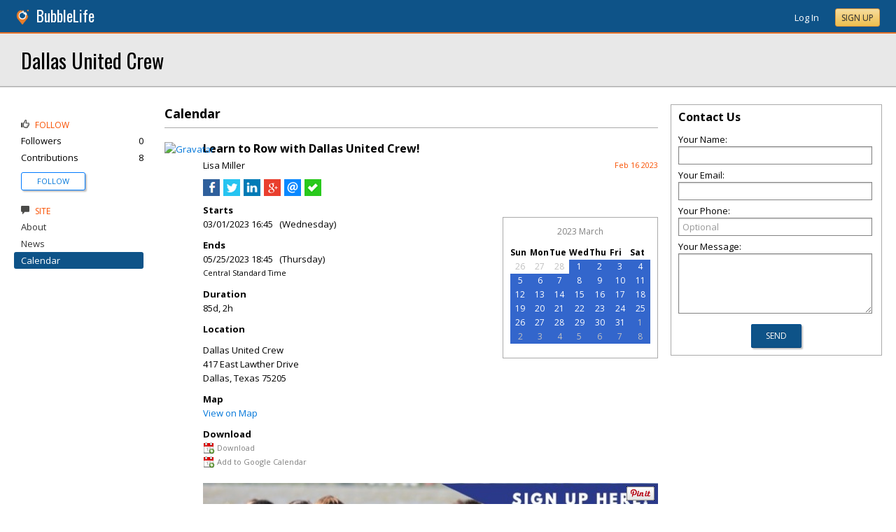

--- FILE ---
content_type: application/javascript
request_url: https://lakewood.bubblelife.com/scripts/gallery2.min.js
body_size: 2082
content:
$(document).ready(function(){function u(){n>=0&&n<t.length-1&&(n++,t[n].click())}function f(){n>0&&n<=t.length&&(n--,t[n].click())}function r(n){if(n.parent().find(".aSlide").removeClass("disabled"),n.scrollLeft()<=5)n.parent().find(".aLeft").addClass("disabled");else{var t=n.find("li:last-child");t.position().left+t.width()-5<=n.width()&&n.parent().find(".aRight").addClass("disabled")}}var t=$(".ulGallery li a"),n=0;if($(".divGalleryImage img").swipe({swipeRight:function(){f()},swipeLeft:function(){u()},threshold:0}),$("#ulGallery0").size()>0)return!1;$(".ulGallery").each(function(n){var t=$(this),u="ulGallery"+n,i,f;t.attr("id",u).find(".hlGalImg").data("ul","#"+u);i=t.find("li").last();f=t.width()<i.position().left+i.width();f?(t.removeClass("nojs").before($("<a />",{href:"#","class":"aSlide aLeft"}).html("&lsaquo;")).after($("<a />",{href:"#","class":"aSlide aRight"}).html("&rsaquo;")),r(t)):t.addClass("autowidth")});$(".aSlide").bind("click",function(){var t=$(this),n=t.parent().find("ul");return t.hasClass("aLeft")?n.stop().animate({scrollLeft:n.scrollLeft()-n.width()*.75},750,function(){r(n)}):n.stop().animate({scrollLeft:n.scrollLeft()+n.width()*.75},750,function(){r(n)}),!1});$(".hlGalImg").click(function(){var r,o,e,s;for(n=0,r=$(this),i=0;i<t.length;i++)if(t[i]==this){n=i;break}return o=$(r.data("ul")),o.find(".current").removeClass("current"),e=r.parent().parent().parent().parent().find(".divGalleryImage"),e.append($("<img />",{"class":"loading",style:r.data("style"),src:r.data("url"),title:r.attr("title")}).load(function(){e.find(".loaded").remove();$(this).removeClass("loading").addClass("loaded")})),e.find("#hlShareOnPinterest").attr("href","http://pinterest.com/pin/create/button/?url="+r.data("article")+"&media="+r.data("url")+"&description="+r.data("desc")),s=o.parent().parent().find(".divGalleryContent").empty().hide(),r.data("subject")!==undefined&&r.data("subject")!=""&&s.show().html('<span class="divGalleryImageTitle">'+r.data("subject")+"<\/span>"),r.data("text")!==undefined&&s.show().append(r.data("text")),r.addClass("current"),e.swipe({swipeRight:function(){f()},swipeLeft:function(){u()},threshold:0}),!1})})